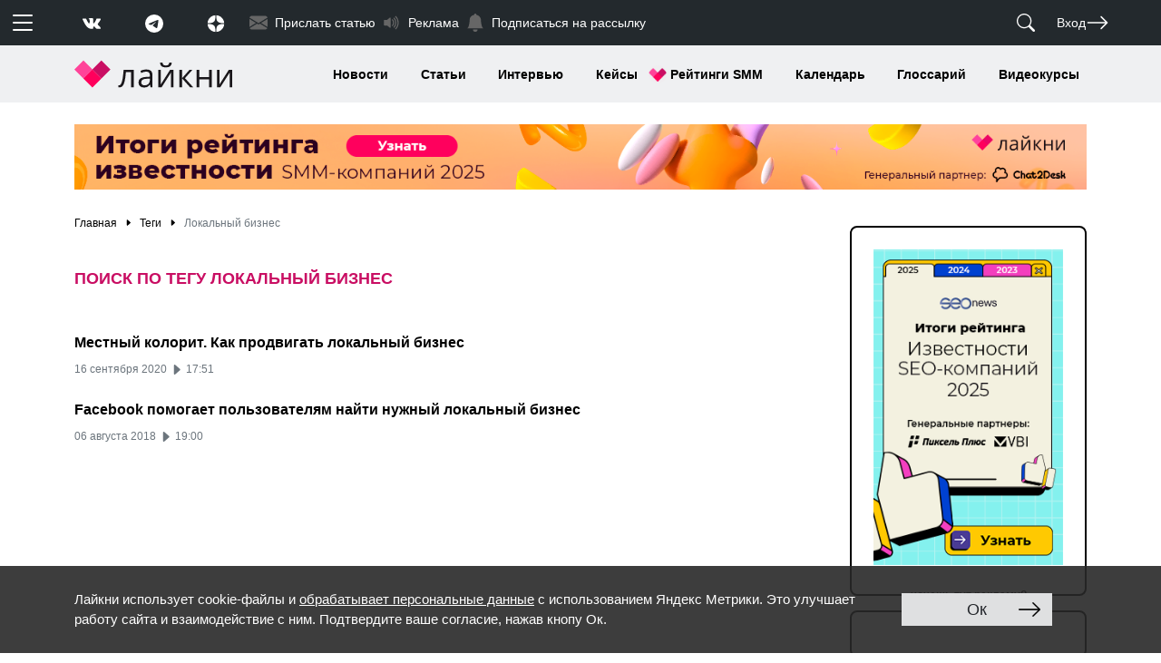

--- FILE ---
content_type: application/javascript
request_url: https://www.likeni.ru/bitrix/js/delight.lazyload/delight.lazyload.js?17206384288527
body_size: 3222
content:
function delight_lazyload_start(){
	!function(t,n){"object"==typeof exports&&"undefined"!=typeof module?module.exports=n():"function"==typeof define&&define.amd?define(n):(t=t||self).LazyLoad=n()}(this,(function(){"use strict";function t(){return(t=Object.assign||function(t){for(var n=1;n<arguments.length;n++){var e=arguments[n];for(var i in e)Object.prototype.hasOwnProperty.call(e,i)&&(t[i]=e[i])}return t}).apply(this,arguments)}var n="undefined"!=typeof window,e=n&&!("onscroll"in window)||"undefined"!=typeof navigator&&/(gle|ing|ro)bot|crawl|spider/i.test(navigator.userAgent),i=n&&"IntersectionObserver"in window,a=n&&"classList"in document.createElement("p"),o=n&&window.devicePixelRatio>1,r={elements_selector:"IMG",container:e||n?document:null,threshold:300,thresholds:null,data_src:"src",data_srcset:"srcset",data_sizes:"sizes",data_bg:"bg",data_bg_hidpi:"bg-hidpi",data_bg_multi:"bg-multi",data_bg_multi_hidpi:"bg-multi-hidpi",data_poster:"poster",class_applied:"applied",class_loading:"loading",class_loaded:"loaded",class_error:"error",unobserve_completed:!0,unobserve_entered:!1,cancel_on_exit:!1,callback_enter:null,callback_exit:null,callback_applied:null,callback_loading:null,callback_loaded:null,callback_error:null,callback_finish:null,callback_cancel:null,use_native:!1},c=function(n){return t({},r,n)},l=function(t,n){var e,i=new t(n);try{e=new CustomEvent("LazyLoad::Initialized",{detail:{instance:i}})}catch(t){(e=document.createEvent("CustomEvent")).initCustomEvent("LazyLoad::Initialized",!1,!1,{instance:i})}window.dispatchEvent(e)},s=function(t,n){return t.getAttribute("data-"+n)},u=function(t,n,e){var i="data-"+n;null!==e?t.setAttribute(i,e):t.removeAttribute(i)},d=function(t){return s(t,"ll-status")},f=function(t,n){return u(t,"ll-status",n)},_=function(t){return f(t,null)},g=function(t){return null===d(t)},v=function(t){return"native"===d(t)},b=function(t,n,e,i){t&&(void 0===i?void 0===e?t(n):t(n,e):t(n,e,i))},p=function(t,n){a?t.classList.add(n):t.className+=(t.className?" ":"")+n},h=function(t,n){a?t.classList.remove(n):t.className=t.className.replace(new RegExp("(^|\\s+)"+n+"(\\s+|$)")," ").replace(/^\s+/,"").replace(/\s+$/,"")},m=function(t){return t.llTempImage},E=function(t,n){if(n){var e=n._observer;e&&e.unobserve(t)}},I=function(t,n){t&&(t.loadingCount+=n)},A=function(t,n){t&&(t.toLoadCount=n)},L=function(t){for(var n,e=[],i=0;n=t.children[i];i+=1)"SOURCE"===n.tagName&&e.push(n);return e},y=function(t,n,e){e&&t.setAttribute(n,e)},w=function(t,n){t.removeAttribute(n)},k=function(t){return!!t.llOriginalAttrs},z=function(t){if(!k(t)){var n={};n.src=t.getAttribute("src"),n.srcset=t.getAttribute("srcset"),n.sizes=t.getAttribute("sizes"),t.llOriginalAttrs=n}},O=function(t){if(k(t)){var n=t.llOriginalAttrs;y(t,"src",n.src),y(t,"srcset",n.srcset),y(t,"sizes",n.sizes)}},C=function(t,n){y(t,"sizes",s(t,n.data_sizes)),y(t,"srcset",s(t,n.data_srcset)),y(t,"src",s(t,n.data_src))},M=function(t){w(t,"src"),w(t,"srcset"),w(t,"sizes")},N=function(t,n){var e=t.parentNode;e&&"PICTURE"===e.tagName&&L(e).forEach(n)},x=function(t,n){L(t).forEach(n)},R={IMG:function(t,n){N(t,(function(t){z(t),C(t,n)})),z(t),C(t,n)},IFRAME:function(t,n){y(t,"src",s(t,n.data_src))},VIDEO:function(t,n){x(t,(function(t){y(t,"src",s(t,n.data_src))})),y(t,"poster",s(t,n.data_poster)),y(t,"src",s(t,n.data_src)),t.load()}},G=function(t,n){var e=R[t.tagName];e&&e(t,n)},T=function(t,n,e){I(e,1),p(t,n.class_loading),f(t,"loading"),b(n.callback_loading,t,e)},D={IMG:function(t,n){u(t,n.data_src,null),u(t,n.data_srcset,null),u(t,n.data_sizes,null),N(t,(function(t){u(t,n.data_srcset,null),u(t,n.data_sizes,null)}))},IFRAME:function(t,n){u(t,n.data_src,null)},VIDEO:function(t,n){u(t,n.data_src,null),u(t,n.data_poster,null),x(t,(function(t){u(t,n.data_src,null)}))}},F=function(t,n){u(t,n.data_bg_multi,null),u(t,n.data_bg_multi_hidpi,null)},V=function(t,n){var e=D[t.tagName];e?e(t,n):function(t,n){u(t,n.data_bg,null),u(t,n.data_bg_hidpi,null)}(t,n)},j=["IMG","IFRAME","VIDEO"],P=function(t,n){!n||function(t){return t.loadingCount>0}(n)||function(t){return t.toLoadCount>0}(n)||b(t.callback_finish,n)},S=function(t,n,e){t.addEventListener(n,e),t.llEvLisnrs[n]=e},U=function(t,n,e){t.removeEventListener(n,e)},$=function(t){return!!t.llEvLisnrs},q=function(t){if($(t)){var n=t.llEvLisnrs;for(var e in n){var i=n[e];U(t,e,i)}delete t.llEvLisnrs}},H=function(t,n,e){!function(t){delete t.llTempImage}(t),I(e,-1),function(t){t&&(t.toLoadCount-=1)}(e),h(t,n.class_loading),n.unobserve_completed&&E(t,e)},B=function(t,n,e){var i=m(t)||t;$(i)||function(t,n,e){$(t)||(t.llEvLisnrs={});var i="VIDEO"===t.tagName?"loadeddata":"load";S(t,i,n),S(t,"error",e)}(i,(function(a){!function(t,n,e,i){var a=v(n);H(n,e,i),p(n,e.class_loaded),f(n,"loaded"),V(n,e),b(e.callback_loaded,n,i),a||P(e,i)}(0,t,n,e),q(i)}),(function(a){!function(t,n,e,i){var a=v(n);H(n,e,i),p(n,e.class_error),f(n,"error"),b(e.callback_error,n,i),a||P(e,i)}(0,t,n,e),q(i)}))},J=function(t,n,e){!function(t){t.llTempImage=document.createElement("IMG")}(t),B(t,n,e),function(t,n,e){var i=s(t,n.data_bg),a=s(t,n.data_bg_hidpi),r=o&&a?a:i;r&&(t.style.backgroundImage='url("'.concat(r,'")'),m(t).setAttribute("src",r),T(t,n,e))}(t,n,e),function(t,n,e){var i=s(t,n.data_bg_multi),a=s(t,n.data_bg_multi_hidpi),r=o&&a?a:i;r&&(t.style.backgroundImage=r,function(t,n,e){p(t,n.class_applied),f(t,"applied"),F(t,n),n.unobserve_completed&&E(t,n),b(n.callback_applied,t,e)}(t,n,e))}(t,n,e)},K=function(t,n,e){!function(t){return j.indexOf(t.tagName)>-1}(t)?J(t,n,e):function(t,n,e){B(t,n,e),G(t,n),T(t,n,e)}(t,n,e)},Q=["IMG","IFRAME"],W=function(t){return t.use_native&&"loading"in HTMLImageElement.prototype},X=function(t,n,e){t.forEach((function(t){return function(t){return t.isIntersecting||t.intersectionRatio>0}(t)?function(t,n,e,i){b(e.callback_enter,t,n,i),function(t,n,e){n.unobserve_entered&&E(t,e)}(t,e,i),function(t){return!g(t)}(t)||K(t,e,i)}(t.target,t,n,e):function(t,n,e,i){g(t)||(function(t,n,e,i){e.cancel_on_exit&&function(t){return"loading"===d(t)}(t)&&"IMG"===t.tagName&&(q(t),function(t){N(t,(function(t){M(t)})),M(t)}(t),function(t){N(t,(function(t){O(t)})),O(t)}(t),h(t,e.class_loading),I(i,-1),_(t),b(e.callback_cancel,t,n,i))}(t,n,e,i),b(e.callback_exit,t,n,i))}(t.target,t,n,e)}))},Y=function(t){return Array.prototype.slice.call(t)},Z=function(t){return t.container.querySelectorAll(t.elements_selector)},tt=function(t){return function(t){return"error"===d(t)}(t)},nt=function(t,n){return function(t){return Y(t).filter(g)}(t||Z(n))},et=function(t,e){var a=c(t);this._settings=a,this.loadingCount=0,function(t,n){i&&!W(t)&&(n._observer=new IntersectionObserver((function(e){X(e,t,n)}),function(t){return{root:t.container===document?null:t.container,rootMargin:t.thresholds||t.threshold+"px"}}(t)))}(a,this),function(t,e){n&&window.addEventListener("online",(function(){!function(t,n){var e;(e=Z(t),Y(e).filter(tt)).forEach((function(n){h(n,t.class_error),_(n)})),n.update()}(t,e)}))}(a,this),this.update(e)};return et.prototype={update:function(t){var n,a,o=this._settings,r=nt(t,o);A(this,r.length),!e&&i?W(o)?function(t,n,e){t.forEach((function(t){-1!==Q.indexOf(t.tagName)&&(t.setAttribute("loading","lazy"),function(t,n,e){B(t,n,e),G(t,n),V(t,n),f(t,"native")}(t,n,e))})),A(e,0)}(r,o,this):(a=r,function(t){t.disconnect()}(n=this._observer),function(t,n){n.forEach((function(n){t.observe(n)}))}(n,a)):this.loadAll(r)},destroy:function(){this._observer&&this._observer.disconnect(),Z(this._settings).forEach((function(t){delete t.llOriginalAttrs})),delete this._observer,delete this._settings,delete this.loadingCount,delete this.toLoadCount},loadAll:function(t){var n=this,e=this._settings;nt(t,e).forEach((function(t){K(t,e,n)}))}},et.load=function(t,n){var e=c(n);K(t,e)},et.resetStatus=function(t){_(t)},n&&function(t,n){if(n)if(n.length)for(var e,i=0;e=n[i];i+=1)l(t,e);else l(t,n)}(et,window.lazyLoadOptions),et}));
	var lazyLoadInstance = new LazyLoad({
		elements_selector: ".lazydbx"
	});
	// DOM changes (Ajax detection)
	var LazyLoadObserver = new MutationObserver(function(mutations) {
		lazyLoadInstance.update();   
	});
	LazyLoadObserver.observe(document.getElementsByTagName('body')[0], {childList: true, subtree: true});
}
document.addEventListener('DOMContentLoaded', function(){
	// Webp compatibility (we need call first webp checker on safari, delight_lazyload_start() call in webp module in this case)
	if(typeof delight_webp_checker !== "function"){
		delight_lazyload_start();
	}
});